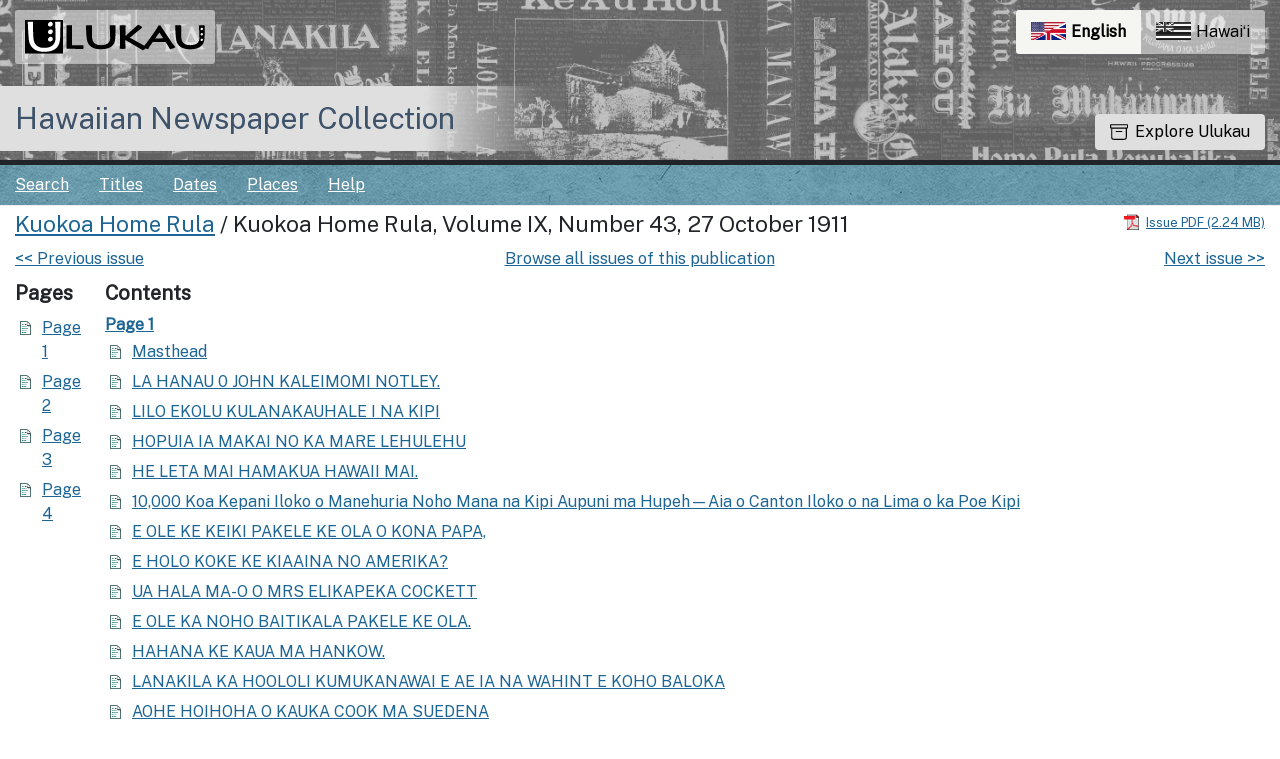

--- FILE ---
content_type: text/html; charset=utf-8
request_url: https://nupepa.org/?a=d&d=KHR19111027-01&e=-------en-20--1--txt-txIN%7CtxNU%7CtxTR%7CtxTI--------
body_size: 7741
content:


<!DOCTYPE html>
<html dir="ltr" lang="en">
  <head>
    <title>Kuokoa Home Rula 27 October 1911 &mdash; Hawaiian Newspaper Collection</title>

    <meta charset="UTF-8" />
    <meta name="veridian-license" content="XXXXX-XXXXX-884UZ-SL72M" />
    <meta name="veridian-version" content="CVS-D2024.05.10.06.00.00" />
    <meta name="csrf-token" content="" />
    <meta name="viewport" content="width=device-width, initial-scale=1, shrink-to-fit=no" />
    <meta name="description" content="Hawaiian Newspaper Collection" />

    <!-- Canonical URL -->
    <link href="https://nupepa.org/?a=d&amp;d=KHR19111027-01" rel="canonical" />

    

    
<link rel="apple-touch-icon" sizes="180x180" href="/custom/unupepa/web/apple-touch-icon.png" />
<link rel="icon" type="image/png" sizes="32x32" href="/custom/unupepa/web/favicon-32x32.png" />
<link rel="icon" type="image/png" sizes="16x16" href="/custom/unupepa/web/favicon-16x16.png" />

<link href="/custom/unupepa/web/favicon.ico?lmd=1710284216" rel="icon" />
<link href="/custom/unupepa/web/favicon.ico?lmd=1710284216" rel="shortcut icon" />


    
    <!-- Bootstrap CSS -->
    <link href="/custom/unupepa/web/style/bootstrap.min.css?lmd=1723701295" rel="stylesheet" type="text/css" />

    <!-- Core Veridian CSS -->
    <link href="/web/style/veridian.css?lmd=1723692036" rel="stylesheet" type="text/css" />
    

    
      <!-- jsSocials CSS files -->
      <link href="/web/style/font-awesome.min.css?lmd=1532571603" rel="stylesheet" type="text/css" />
      <link href="/web/style/jssocials.min.css?lmd=1723692036" rel="stylesheet" type="text/css" />
      <link href="/web/style/jssocials-theme-flat.min.css?lmd=1536104872" rel="stylesheet" type="text/css" />

    



    
    <!-- JQuery -->
    <script src="/web/script/jquery/jquery-3.5.1.min.js"></script>

    <!-- Bootstrap -->
    <script src="/web/script/bootstrap/bootstrap.bundle.min.js?lmd=1723692036"></script>

    <!-- Miscellaneous helper scripts -->
    <script src="/web/script/cooquery.js?lmd=1723692036"></script>

    <!-- Lazy loading -->
    <script src="/web/script/lozad/lozad-1.9.0.min.js"></script>

    <!-- Core Veridian Javascript -->
    <script src="/custom/unupepa/web/script/veridian-core.js?lmd=1746486949" id="veridiancorejs" data-core-data-json='
{
  "cgiArgD": "KHR19111027-01",
  "cgiArgSrpos": "",

  "cookiePath": "/",

  "debug": false,

  "httpDomain": "nupepa.org",
  "httpVeridian": "/",
  "state": "",

  "loadingIndicatorHTML": "&lt;span role=\"log\"&gt;Loading...&lt;/span&gt;",
  "saveString": "Save",
  "savedString": "Saved",
  "savingString": "Saving...",
  "systemErrorString": "A system error has occurred; please contact the site maintainer.",
  "unsavedChangesString": "There are unsaved changes that will be lost if you continue."
}
'></script>

    <!-- Editable functionality; includes metadata editing which can be done anonymously if access rules are configured appropriately -->
    <script src="/custom/unupepa/web/script/veridian-editable.js?lmd=1723701295" id="veridianeditablejs" data-edit-value-unsaved-changes-string="Are you sure you want to navigate away from this form?

There are unsaved changes that will be lost if you continue.

Press OK to continue, or Cancel to stay on the current form.
"></script>

    <!-- Veridian user contribution/account Javascript, if any of the user-specific features are enabled -->
    

    

    
  
  <link rel="stylesheet" href="/custom/unupepa/web/style/pdnupepa.css?lmd=1769113662" type="text/css"/>
  <script id="pdnupepajs" src="/custom/unupepa/web/script/pdnupepa.min.js?lmd=1769113662" data-pdnupepa-data-json='
{
  "cgiArgAdv": "",
  "dataImages": "/custom/unupepa/web/images/pd-hero-images/",
  "pageDisabledMessage": "Please ensure the current page is at the center",
  "reportDocumentTitle": "Report issue problem",
  "reportArticleTitle": "Report article problem",
  "reportPageTitle": "Report page problem",
  "reportTranslationTitle": "Request translation",
  "reportTextcorrectionTitle": "Report an inaccurate correction",
  "reportArticletextcorrectionTitle": "Report an inaccurate correction",
  "reportDocumentDescription": "Report a problem with this newspaper issue to administrators.",
  "reportArticleDescription": "Report a problem with this article to administrators.",
  "reportPageDescription": "Report a problem with this page to administrators.",
  "reportTranslationDescription": "Send a request for this article to be translated to administrators.",
  "reportTextcorrectionDescription": "Report incorrect text correction to administrators.",
  "reportArticletextcorrectionDescription": "Report incorrect text correction to administrators.",
  "reportDocumentMessage": "Please describe the problem with this newspaper issue. e.g. excessive missing text block zoning / pages out of order / search term highlighting doesn&apos;t work / etc",
  "reportArticleMessage": "Please describe the problem with this article. e.g. Article is not correctly identified in its entirety (i.e. one article is incorrectly represented as two separate articles in this newspaper issue).",
  "reportPageMessage": "Please describe the problem with this page. e.g. Some text blocks were not identified on this page.",
  "reportTranslationMessage": "I am interested in a translation for this article.",
  "reportTextcorrectionMessage": "The corrected text doesn&apos;t seem to reflect the actual page content. Please investigate.",
  "reportArticletextcorrectionMessage": "The corrected text doesn&apos;t seem to reflect the actual page content. Please investigate."
}
'></script>

  <!-- PD CUSTOMISATION: If this is not the document display page or the text correction page, the 'Translate' display box expands down (as opposed to expanding up). The get-word-definition-from-wehewehe script needs to be defined after these variables are set -->
  
    <script src="/custom/unupepa/web/script/get-word-definition-from-wehewehe.min.js?lmd=1769113662" id="getworddefinitionfromwehewehejs" data-dictionary-data-json='
{
  "staticButtonId": "#toolbartranslatebutton",
  "fixedButtonId": "",
  "popupGoesUp": 0,
  "maxHeight": 300,
  "weheweheGoogleAnalytics4id": "G-CFNP8H5VKB"
}
'></script>


  <!-- UNUPEPA CUSTOMISATION: Add custom CSS file and Google fonts-->
  <link rel="stylesheet" href="/custom/unupepa/web/style/unupepa.css?lmd=1723701295" type="text/css"/>
  <link href="https://fonts.googleapis.com/css2?family=Public+Sans&amp;display=swap" rel="stylesheet">

  <script src="/custom/unupepa/web/script/get-word-definition-from-wehewehe-single-word.min.js?lmd=1746486949" id="getworddefinitionfromwehewehejs" data-dictionary-data-json='
{
  "weheweheGoogleAnalytics4id": "G-CFNP8H5VKB"
}
'></script>

  <script id="unupepajs" src="/custom/unupepa/web/script/unupepa.js?lmd=1723701295" data-unupepa-data-json='
{
  "cgiArgL": "en",
  "cgiArgTxq": "",
  "turnOnHightlightString": "Turn on highlighting",
  "turnOffHightlightString": "Turn off highlighting"
}
'></script>

    

    
<!-- Global Site Tag (gtag.js) - Google Analytics -->
<script async src="https://www.googletagmanager.com/gtag/js?id=G-JFVHWLHYSD"></script>
<script src="/web/script/veridian-gtag.js?lmd=1684717493" id="veridiangtagjs" data-primary-GA-ID="G-JFVHWLHYSD" data-additional-GA-ID="G-V4X12Z3DXP" data-GA4-content-grouping-string="Kuokoa Home Rula"></script>

  </head>

  <body>
    <div class="skiplink"><a class="visually-hidden-focusable" href="#content">Skip to main content</a></div>


  
  <header id="header" class=" content-page-banner">
    <div id="banner-image-section">
      
<div id="hero-top-banner">
  <div class="texture-banner">
    <a id="logo-section" href="https://ulukau.org/?l=en" target="_blank" >
      <img src="/custom/unupepa/web/images/ulukau-vector-logo-v1.svg" alt="Ulukau">
    </a>
    <div id="ulukauheaderlinks">
      <div id="ulukau-language-links">
        
<nav aria-label="Language switcher" id="language-selection-links">
  <a class="active-language" style="border-top-left-radius: 3px; border-bottom-left-radius: 3px;" href="/?a=d&amp;d=KHR19111027-01&amp;l=en&amp;e=-------en-20--1--txt-txIN%7CtxNU%7CtxTR%7CtxTI--------"><img width="40" alt="" aria-hidden="true" src="/custom/unupepa/web/images/64px-English_language.svg.png">English <span class="sr-only">currently selected</span></a>
  <a  style="border-top-right-radius: 3px; border-bottom-right-radius: 3px;" href="/?a=d&amp;d=KHR19111027-01&amp;l=haw&amp;e=-------en-20--1--txt-txIN%7CtxNU%7CtxTR%7CtxTI--------"><img width="40" alt="" aria-hidden="true" src="/custom/unupepa/web/images/64px-Flag_of_Hawaii.svg.png">Hawaiʻi </a>
</nav>

      </div>
    </div>
  </div>
</div>

      <div id="umbrella-logo-section">
        <div id="umbrella-logo-container">
          <a href="/?a=p&amp;p=home&amp;">Hawaiian Newspaper Collection</a>
        </div>
      </div>
    </div>
    <button id="exploreulukau" data-bs-toggle="modal" data-bs-target="#ulukau-collection-modal" type="button" class="btn btn-primary unupepaexplorebutton "><svg class="bi bi-archive" fill="currentColor" xmlns="http://www.w3.org/2000/svg" width="18" height="18" viewBox="0 0 16 16" role="img"><title id="mi-explore">Explore Ulukau</title><path d="M0 2a1 1 0 0 1 1-1h14a1 1 0 0 1 1 1v2a1 1 0 0 1-1 1v7.5a2.5 2.5 0 0 1-2.5 2.5h-9A2.5 2.5 0 0 1 1 12.5V5a1 1 0 0 1-1-1V2zm2 3v7.5A1.5 1.5 0 0 0 3.5 14h9a1.5 1.5 0 0 0 1.5-1.5V5H2zm13-3H1v2h14V2zM5 7.5a.5.5 0 0 1 .5-.5h5a.5.5 0 0 1 0 1h-5a.5.5 0 0 1-.5-.5z"></path></svg> Explore Ulukau</button>
  </header>
  <div id="content">
    
<div id="hero-bottom-banner">
  <div class="texture-banner">
    
<div id="navbarcollapsed" class="dropdown d-print-none hiddenwhennotsmall">
  <a class="dropdown-toggle" data-bs-toggle="dropdown" href="#dd" role="button" aria-haspopup="true" aria-expanded="false" title="Menu" aria-label="Menu"><svg class="svgicon touchclickable" height="24" viewBox="0 0 24 24" width="24" aria-label="Menu" role="img"><title>Menu</title><path d="M0 0h24v24H0z" fill="none"/><path d="M3 18h18v-2H3v2zm0-5h18v-2H3v2zm0-7v2h18V6H3z"/></svg></a>
  <nav class="dropdown-menu">
    
  <!-- UNUPEPA CUSTOMISATION: Remove home link -->
  <!-- PD CUSTOMISATION: Not active when advanced search clicked -->
  <a class="dropdown-item " href="/?a=q&amp;adv=0&amp;">Search</a>
  <a class="dropdown-item " href="/?a=cl&amp;cl=CL1&amp;">Titles</a>
  <a class="dropdown-item " href="/?a=cl&amp;cl=CL2&amp;">Dates</a>
<a class="dropdown-item " href="/?a=pcl&amp;pcl=PCL1&amp;">Places</a>
  <!-- PD CUSTOMISATION: Moving the user links down to the navbar -->
  <div class="dropdown-divider"></div>
  
  <a class="helplink dropdown-item " data-help-section="all" href="/?a=p&amp;p=help&amp;#all">Help</a>

  </nav>
</div>

    
<div id="navbar" class="d-print-none hiddenwhensmall">
  <nav class="navbar navbar-default">
    
<ul id="navbarentries" class="nav navbar-light">
  <!-- PD CUSTOMISATION: Not active when advanced search clicked -->
  <li class="nav-item"><a class="nav-link " href="/?a=q&amp;adv=0&amp;">Search</a></li>
  <li class="nav-item"><a class="nav-link " href="/?a=cl&amp;cl=CL1&amp;">Titles</a></li>
  <li class="nav-item"><a class="nav-link " href="/?a=cl&amp;cl=CL2&amp;">Dates</a></li>
  <li class="nav-item"><a class="nav-link " href="/?a=pcl&amp;pcl=PCL1&amp;">Places</a></li>
  <li class="nav-item"><a class="helplink nav-link " data-help-section="all" href="/?a=p&amp;p=help&amp;#all">Help</a></li>
</ul>

<!-- PD CUSTOMISATION: Moving the user links down to the navbar -->
<ul id="navbarentriesextra" class="nav">
  
</ul>

  </nav>
</div>

    <button id="exploreulukau-mobile" data-bs-toggle="modal" data-bs-target="#ulukau-collection-modal" type="button" class="btn btn-primary unupepaexplorebutton mobile-explore-button"><svg class="bi bi-archive" fill="currentColor" xmlns="http://www.w3.org/2000/svg" width="18" height="18" viewBox="0 0 16 16" role="img"><title id="mi-explore">Explore Ulukau</title><path d="M0 2a1 1 0 0 1 1-1h14a1 1 0 0 1 1 1v2a1 1 0 0 1-1 1v7.5a2.5 2.5 0 0 1-2.5 2.5h-9A2.5 2.5 0 0 1 1 12.5V5a1 1 0 0 1-1-1V2zm2 3v7.5A1.5 1.5 0 0 0 3.5 14h9a1.5 1.5 0 0 0 1.5-1.5V5H2zm13-3H1v2h14V2zM5 7.5a.5.5 0 0 1 .5-.5h5a.5.5 0 0 1 0 1h-5a.5.5 0 0 1-.5-.5z"></path></svg> Explore Ulukau</button>
  </div>                
</div>

    <nav id="breadcrumbscell" class="d-print-none"></nav>



<div class="widthrestrictionnone">

<div id="pagecontent">
  <div id="documentdisplayheader" class="commonedging"><h1>
<a  href="/?a=cl&amp;cl=CL1&amp;sp=KHR&amp;">Kuokoa Home Rula</a> /  Kuokoa Home Rula, Volume IX, Number 43, 27 October 1911</h1> <div><div class="documentstaticpdflinkcontainer"><a class="pdflink" href="/?a=is&amp;oid=KHR19111027-01&amp;type=staticpdf&amp;" rel="noopener" target="_blank" aria-label="Download PDF" title="Download PDF"><span class="hiddenwhensmall">Issue PDF (2.24 MB)</span></a></div></div></div>
  

<!-- Import file path: import/batch_4_August_Hawaiian_Output/KHR/1911/10/27_01/khr_19111027_mets.xml (imported 2024-08-13) -->


  
    

  <div id="documentdisplaybasic" class="commonedging">
    
      <div class="documentdisplaynextprevlinkscontainer d-print-none">
        

  <div id="nextprevdocumentlinks" class="divtable">
    <div>
      <div class="prevdocumentlinkcell"><a  href="/?a=d&amp;d=KHR19111020-01&amp;">&lt;&lt; Previous issue</a></div>
      <div class="publicationlinkcell"><a  href="/?a=cl&amp;cl=CL1&amp;sp=KHR&amp;">Browse all issues of this publication</a></div>
      <div class="nextdocumentlinkcell"><a  href="/?a=d&amp;d=KHR19111103-01&amp;">Next issue &gt;&gt;</a></div>
    </div>
  </div>

      </div>

    

    <!-- Table of contents display -->
    <div id="documentstructuredisplay" class="divtable">
      <div>
        
          <div>
            <h2>Pages</h2>
            
<div id="toc-KHR19111027-01.1.1" class="pagetocnodecontainer">
  <a class="pagetocnodelink" href="/?a=d&amp;d=KHR19111027-01.1.1&amp;">Page 1</a> 
  
</div>

<div id="toc-KHR19111027-01.1.2" class="pagetocnodecontainer">
  <a class="pagetocnodelink" href="/?a=d&amp;d=KHR19111027-01.1.2&amp;">Page 2</a> 
  
</div>

<div id="toc-KHR19111027-01.1.3" class="pagetocnodecontainer">
  <a class="pagetocnodelink" href="/?a=d&amp;d=KHR19111027-01.1.3&amp;">Page 3</a> 
  
</div>

<div id="toc-KHR19111027-01.1.4" class="pagetocnodecontainer">
  <a class="pagetocnodelink" href="/?a=d&amp;d=KHR19111027-01.1.4&amp;">Page 4</a> 
  
</div>

          </div>
        
          <div>
            <h2>Contents</h2>
            <a class="sectionlinkwithinviewer" data-section-oid="KHR19111027-01.1.1" data-page-oid="KHR19111027-01.1.1" href="/?a=d&amp;d=KHR19111027-01.1.1&amp;"><b><u>Page 1</u></b></a> 
<div id="toc-KHR19111027-01.2.1" class="logicalsectiontocnodecontainer" >
  
    
      <a class="logicalsectiontocnodelink" href="/?a=d&amp;d=KHR19111027-01.2.1&amp;"><span class="KHR19111027-01.2.1-Title-0">Masthead</span></a>
    
</div>

<div id="toc-KHR19111027-01.2.2" class="logicalsectiontocnodecontainer" >
  
    
      <a class="logicalsectiontocnodelink" href="/?a=d&amp;d=KHR19111027-01.2.2&amp;"><span class="KHR19111027-01.2.2-Title-0">LA HANAU 0 JOHN KALEIMOMI NOTLEY.</span></a>
    
</div>

<div id="toc-KHR19111027-01.2.3" class="logicalsectiontocnodecontainer" >
  
    
      <a class="logicalsectiontocnodelink" href="/?a=d&amp;d=KHR19111027-01.2.3&amp;"><span class="KHR19111027-01.2.3-Title-0">LILO EKOLU KULANAKAUHALE I NA KIPI</span></a>
    
</div>

<div id="toc-KHR19111027-01.2.4" class="logicalsectiontocnodecontainer" >
  
    
      <a class="logicalsectiontocnodelink" href="/?a=d&amp;d=KHR19111027-01.2.4&amp;"><span class="KHR19111027-01.2.4-Title-0">HOPUIA IA MAKAI NO KA MARE LEHULEHU</span></a>
    
</div>

<div id="toc-KHR19111027-01.2.5" class="logicalsectiontocnodecontainer" >
  
    
      <a class="logicalsectiontocnodelink" href="/?a=d&amp;d=KHR19111027-01.2.5&amp;"><span class="KHR19111027-01.2.5-Title-0">HE LETA MAI HAMAKUA HAWAII MAI.</span></a>
    
</div>

<div id="toc-KHR19111027-01.2.6" class="logicalsectiontocnodecontainer" >
  
    
      <a class="logicalsectiontocnodelink" href="/?a=d&amp;d=KHR19111027-01.2.6&amp;"><span class="KHR19111027-01.2.6-Title-0">10,000 Koa Kepani Iloko o Manehuria Noho Mana na Kipi Aupuni ma Hupeh—Aia o Canton Iloko o na Lima o ka Poe Kipi</span></a>
    
</div>

<div id="toc-KHR19111027-01.2.7" class="logicalsectiontocnodecontainer" >
  
    
      <a class="logicalsectiontocnodelink" href="/?a=d&amp;d=KHR19111027-01.2.7&amp;"><span class="KHR19111027-01.2.7-Title-0">E OLE KE KEIKI PAKELE KE OLA O KONA PAPA,</span></a>
    
</div>

<div id="toc-KHR19111027-01.2.8" class="logicalsectiontocnodecontainer" >
  
    
      <a class="logicalsectiontocnodelink" href="/?a=d&amp;d=KHR19111027-01.2.8&amp;"><span class="KHR19111027-01.2.8-Title-0">E HOLO KOKE KE KIAAINA NO AMERIKA?</span></a>
    
</div>

<div id="toc-KHR19111027-01.2.9" class="logicalsectiontocnodecontainer" >
  
    
      <a class="logicalsectiontocnodelink" href="/?a=d&amp;d=KHR19111027-01.2.9&amp;"><span class="KHR19111027-01.2.9-Title-0">UA HALA MA-O O MRS ELIKAPEKA COCKETT</span></a>
    
</div>

<div id="toc-KHR19111027-01.2.10" class="logicalsectiontocnodecontainer" >
  
    
      <a class="logicalsectiontocnodelink" href="/?a=d&amp;d=KHR19111027-01.2.10&amp;"><span class="KHR19111027-01.2.10-Title-0">E OLE KA NOHO BAITIKALA PAKELE KE OLA.</span></a>
    
</div>

<div id="toc-KHR19111027-01.2.11" class="logicalsectiontocnodecontainer" >
  
    
      <a class="logicalsectiontocnodelink" href="/?a=d&amp;d=KHR19111027-01.2.11&amp;"><span class="KHR19111027-01.2.11-Title-0">HAHANA KE KAUA MA HANKOW.</span></a>
    
</div>

<div id="toc-KHR19111027-01.2.12" class="logicalsectiontocnodecontainer" >
  
    
      <a class="logicalsectiontocnodelink" href="/?a=d&amp;d=KHR19111027-01.2.12&amp;"><span class="KHR19111027-01.2.12-Title-0">LANAKILA KA HOOLOLI KUMUKANAWAI E AE IA NA WAHINT E KOHO BALOKA</span></a>
    
</div>

<div id="toc-KHR19111027-01.2.13" class="logicalsectiontocnodecontainer" >
  
    
      <a class="logicalsectiontocnodelink" href="/?a=d&amp;d=KHR19111027-01.2.13&amp;"><span class="KHR19111027-01.2.13-Title-0">AOHE HOIHOHA O KAUKA COOK MA SUEDENA</span></a>
    
</div>

<div id="toc-KHR19111027-01.2.14" class="logicalsectiontocnodecontainer" >
  
    
      <a class="logicalsectiontocnodelink" href="/?a=d&amp;d=KHR19111027-01.2.14&amp;"><span class="KHR19111027-01.2.14-Title-0">HE 25 KENETA WALE NO</span></a>
    
</div>

<div id="toc-KHR19111027-01.2.15" class="logicalsectiontocnodecontainer" >
  
    
      <a class="logicalsectiontocnodelink" href="/?a=d&amp;d=KHR19111027-01.2.15&amp;"><span class="KHR19111027-01.2.15-Title-0">KUAMUAMU I KA WAHINE HOU I KE KANE I KA PAHI.</span></a>
    
</div>

<div id="toc-KHR19111027-01.2.16" class="logicalsectiontocnodecontainer" >
  
    
      <a class="logicalsectiontocnodelink" href="/?a=d&amp;d=KHR19111027-01.2.16&amp;"><span class="KHR19111027-01.2.16-Title-0">E HOOPAU I KE KIPI ANA A E NOHO MALUHIA</span></a>
    
</div>

<div id="toc-KHR19111027-01.2.17" class="logicalsectiontocnodecontainer" >
  
    
      <a class="logicalsectiontocnodelink" href="/?a=d&amp;d=KHR19111027-01.2.17&amp;"><span class="KHR19111027-01.2.17-Title-0">HUKI NA MOKUKAUA I NA HAE O KA POE KIPI</span></a>
    
</div>

<div id="toc-KHR19111027-01.2.18" class="logicalsectiontocnodecontainer" >
  
    
      <a class="logicalsectiontocnodelink" href="/?a=d&amp;d=KHR19111027-01.2.18&amp;"><span class="KHR19111027-01.2.18-Title-0">HE MAU LA WALE NO KOE IKE NA MANA NUI O KE AO NEI IA KINA.</span></a>
    
</div>
<a class="sectionlinkwithinviewer" data-section-oid="KHR19111027-01.1.2" data-page-oid="KHR19111027-01.1.2" href="/?a=d&amp;d=KHR19111027-01.1.2&amp;"><b><u>Page 2</u></b></a> 
<div id="toc-KHR19111027-01.2.19" class="logicalsectiontocnodecontainer" >
  
    
      <a class="logicalsectiontocnodelink" href="/?a=d&amp;d=KHR19111027-01.2.19&amp;"><span class="KHR19111027-01.2.19-Title-0">KA NUPEPA Kuokoa Home Rula</span></a>
    
</div>

<div id="toc-KHR19111027-01.2.20" class="logicalsectiontocnodecontainer" >
  
    
      <a class="logicalsectiontocnodelink" href="/?a=d&amp;d=KHR19111027-01.2.20&amp;"><span class="KHR19111027-01.2.20-Title-0">KA HOINO IA ANA OU E KA LAHUI HAWAII.</span></a>
    
</div>

<div id="toc-KHR19111027-01.2.21" class="logicalsectiontocnodecontainer" >
  
    
      <a class="logicalsectiontocnodelink" href="/?a=d&amp;d=KHR19111027-01.2.21&amp;"><span class="KHR19111027-01.2.21-Title-0">E HOOLOHE MAI I KEIA.</span></a>
    
</div>

<div id="toc-KHR19111027-01.2.22" class="logicalsectiontocnodecontainer" >
  
    
      <a class="logicalsectiontocnodelink" href="/?a=d&amp;d=KHR19111027-01.2.22&amp;"><span class="KHR19111027-01.2.22-Title-0">NOI O KINA E KOKUA AKU O IAPANA</span></a>
    
</div>

<div id="toc-KHR19111027-01.2.23" class="logicalsectiontocnodecontainer" >
  
    
      <a class="logicalsectiontocnodelink" href="/?a=d&amp;d=KHR19111027-01.2.23&amp;"><span class="KHR19111027-01.2.23-Title-0">HE HAPA O KE TAONA O BENGHAZI KA I LILO I NA ITALIA.</span></a>
    
</div>

<div id="toc-KHR19111027-01.2.24" class="logicalsectiontocnodecontainer" >
  
    
      <a class="logicalsectiontocnodelink" href="/?a=d&amp;d=KHR19111027-01.2.24&amp;"><span class="KHR19111027-01.2.24-Title-0">E PUKA MAILOKO AKU O SOOOMA ME GOMORA E OLA OE AME KAU MAU PUA HE LEO IA OE HAWAII LAHUI.</span></a>
    
</div>

<div id="toc-KHR19111027-01.2.25" class="logicalsectiontocnodecontainer" >
  
    
      <a class="logicalsectiontocnodelink" href="/?a=d&amp;d=KHR19111027-01.2.25&amp;"><span class="KHR19111027-01.2.25-Title-0">KA PAPA ALAKAI NO KA WEHEWEHE HALA LOAA KA POMAIKAI MA KOU MALAMA ANA, ILOKO O KE AHEA HE MALIE AOLE ME KA [Illegible]</span></a>
    
</div>

<div id="toc-KHR19111027-01.2.26" class="logicalsectiontocnodecontainer" >
  
    
      <a class="logicalsectiontocnodelink" href="/?a=d&amp;d=KHR19111027-01.2.26&amp;"><span class="KHR19111027-01.2.26-Title-0">KE ULU NEI HE HAUNAELE NUI MAWAENA O NA ILI KEOKEO AME KA ELEELE.</span></a>
    
</div>

<div id="toc-KHR19111027-01.2.27" class="logicalsectiontocnodecontainer" >
  
    
      <a class="logicalsectiontocnodelink" href="/?a=d&amp;d=KHR19111027-01.2.27&amp;"><span class="KHR19111027-01.2.27-Title-0">HAKAKA-LUA IA MAU HOAHANAU.</span></a>
    
</div>

<div id="toc-KHR19111027-01.2.28" class="logicalsectiontocnodecontainer" >
  
    
      <a class="logicalsectiontocnodelink" href="/?a=d&amp;d=KHR19111027-01.2.28&amp;"><span class="KHR19111027-01.2.28-Title-0">Poe Hookaa Mai</span></a>
    
</div>

<div id="toc-KHR19111027-01.2.29" class="logicalsectiontocnodecontainer" >
  
    
      <a class="logicalsectiontocnodelink" href="/?a=d&amp;d=KHR19111027-01.2.29&amp;"><span class="KHR19111027-01.2.29-Title-0">Heaha Mai la Kahi Mea Hou?</span></a>
    
</div>

<div id="toc-KHR19111027-01.2.30" class="logicalsectiontocnodecontainer" >
  
    
      <a class="logicalsectiontocnodelink" href="/?a=d&amp;d=KHR19111027-01.2.30&amp;"><span class="KHR19111027-01.2.30-Title-0">HE HOOMAIKAI I KE KAHU KULA SABATI O KALIHI ME MOANALUA</span></a>
    
</div>
<a class="sectionlinkwithinviewer" data-section-oid="KHR19111027-01.1.3" data-page-oid="KHR19111027-01.1.3" href="/?a=d&amp;d=KHR19111027-01.1.3&amp;"><b><u>Page 3</u></b></a> 
<div id="toc-KHR19111027-01.2.31" class="logicalsectiontocnodecontainer" >
  
    
      <a class="logicalsectiontocnodelink" href="/?a=d&amp;d=KHR19111027-01.2.31&amp;"><span class="KHR19111027-01.2.31-Title-0">MOOLELO HOONAUE PUUWAI NO Kuaialii Ka lua ole o kanaka Ui o ka Papa Lohi o Apua i Puna Paia-ala i ka Hala me ka Lehua</span></a>
    
</div>

<div id="toc-KHR19111027-01.2.32" class="logicalsectiontocnodecontainer" >
  
    
      <a class="logicalsectiontocnodelink" href="/?a=d&amp;d=KHR19111027-01.2.32&amp;"><span class="KHR19111027-01.2.32-Title-0">O HUA KE ALII O MAUI O LUAHOOMOE KE KAHUNA O KAAKAKAI AME KAANAHUA NA KEIKI.</span></a>
    
</div>

<div id="toc-KHR19111027-01.2.33" class="logicalsectiontocnodecontainer" >
  
    
      <a class="logicalsectiontocnodelink" href="/?a=d&amp;d=KHR19111027-01.2.33&amp;"><span class="KHR19111027-01.2.33-Title-0">No na Ahahui UA MAKEMAKEIA</span></a>
    
</div>

<div id="toc-KHR19111027-01.2.34" class="logicalsectiontocnodecontainer" >
  
    
      <a class="logicalsectiontocnodelink" href="/?a=d&amp;d=KHR19111027-01.2.34&amp;"><span class="KHR19111027-01.2.34-Title-0">E IKe ia oe HoaKanaKa.</span></a>
    
</div>

<div id="toc-KHR19111027-01.2.35" class="logicalsectiontocnodecontainer" >
  
    
      <a class="logicalsectiontocnodelink" href="/?a=d&amp;d=KHR19111027-01.2.35&amp;"><span class="KHR19111027-01.2.35-Title-0">LOIO! LOIO!! EUGENE K. AIU.</span></a>
    
</div>

<div id="toc-KHR19111027-01.2.36" class="logicalsectiontocnodecontainer" >
  
    
      <a class="logicalsectiontocnodelink" href="/?a=d&amp;d=KHR19111027-01.2.36&amp;"><span class="KHR19111027-01.2.36-Title-0">W. C. Achi. LOIO A KAKAOLELO MA KE KANAWAI IMUA O NA AHA APAU O KEIA TERITORE.</span></a>
    
</div>

<div id="toc-KHR19111027-01.2.37" class="logicalsectiontocnodecontainer" >
  <span class="logicalsectiongroupingnode">Page 3 Advertisements</span>
</div>

<div id="toc-KHR19111027-01.2.37.1" class="logicalsectiontocnodecontainer" style="margin-left: 1em">
  
    
      <a class="logicalsectiontocnodelink" href="/?a=d&amp;d=KHR19111027-01.2.37.1&amp;"><span class="KHR19111027-01.2.37.1-Title-0">Page 3 Advertisements Column 1</span></a>
    
</div>
<a class="sectionlinkwithinviewer" data-section-oid="KHR19111027-01.1.4" data-page-oid="KHR19111027-01.1.4" href="/?a=d&amp;d=KHR19111027-01.1.4&amp;"><b><u>Page 4</u></b></a> 
<div id="toc-KHR19111027-01.2.38" class="logicalsectiontocnodecontainer" >
  
    
      <a class="logicalsectiontocnodelink" href="/?a=d&amp;d=KHR19111027-01.2.38&amp;"><span class="KHR19111027-01.2.38-Title-0">KA MOOLELO O KA KAMEHAMEHAI. Ka Na'i Aupuni o Hawaii nei KA LIONA O KA MOANA PAKIPIKA a o Ka Hi'apaiole ma na Kahua Kaua o Hawaii</span></a>
    
</div>

<div id="toc-KHR19111027-01.2.39" class="logicalsectiontocnodecontainer" >
  
    
      <a class="logicalsectiontocnodelink" href="/?a=d&amp;d=KHR19111027-01.2.39&amp;"><span class="KHR19111027-01.2.39-Title-0">HE MOOLELO HOONI PUUWAI No ka eueu KAPUNOHUULA Ka hele ana o Kauluhinalo ma ke A-na-Ka Hoao ana me Kaeweulaokalani ma Keawaula, Ma kua, Waianae</span></a>
    
</div>

<div id="toc-KHR19111027-01.2.40" class="logicalsectiontocnodecontainer" >
  
    
      <a class="logicalsectiontocnodelink" href="/?a=d&amp;d=KHR19111027-01.2.40&amp;"><span class="KHR19111027-01.2.40-Title-0">OLELO HOOLAHA</span></a>
    
</div>

<div id="toc-KHR19111027-01.2.41" class="logicalsectiontocnodecontainer" >
  
    
      <a class="logicalsectiontocnodelink" href="/?a=d&amp;d=KHR19111027-01.2.41&amp;"><span class="KHR19111027-01.2.41-Title-0">Hoolohe i keia</span></a>
    
</div>

<div id="toc-KHR19111027-01.2.42" class="logicalsectiontocnodecontainer" >
  
    
      <a class="logicalsectiontocnodelink" href="/?a=d&amp;d=KHR19111027-01.2.42&amp;"><span class="KHR19111027-01.2.42-Title-0">Hoolaha Halawai Uniona</span></a>
    
</div>

          </div>
      </div>
    </div>
  </div>







  </div>

</div>



  </div>
  <footer id="footer" class="commonedging d-print-none hiddenwhensmall">
    <div id="footertip" class="hidden">Look up any word by double-clicking on it.</div>
    <div id="hdictpagefooterlinks">
      <a id="about-ulukau-link" href="https://ulukau.org/php-include/disclaimer.php?subpage=about&amp;l=en&amp;subpage_heading=About%20Us" title="About Us">About Us </a>
      <a id="our-partners-link" href="https://ulukau.org/php-include/disclaimer.php?subpage=supporters&amp;l=en&amp;subpage_heading=Our%20Partners" title="Our Partners">Our Partners</a>
      <a id="terms-of-use-link" href="https://ulukau.org/php-include/disclaimer.php?subpage=copyright&amp;l=en&amp;subpage_heading=Terms%20of%20use" title="Terms of Use"> Terms of Use </a>
      <a id="privacy-link" href="https://ulukau.org/php-include/disclaimer.php?subpage=privacy&amp;l=en&amp;subpage_heading=Privacy" title="Privacy">Privacy</a>
      <a id="contact-us-link" href="https://ulukau.org/php-include/disclaimer.php?subpage=contacts&amp;l=en&amp;subpage_heading=Contact%20Us" title="Contact Us">Contact Us</a>
    </div>
  </footer>


    
<div id="alertpopup" class="modal" tabindex="-1" role="alert" aria-atomic="true" aria-labelledby="alertpopuplabel" aria-hidden="true">
  <div class="modal-dialog modal-lg" role="document">
    <div class="modal-content">
      <div class="modal-header">
        <h2 id="alertpopuplabel" class="modal-title">Alert</h2>
        <button type="button" class="btn-close" data-bs-dismiss="modal" aria-label="Close"></button>
      </div>
      <div class="popupcontent modal-body">
        <p id="alertpopupmessage"><!-- Filled by openAlertPopup() when the popup is opened --></p><div id="alertpopupbuttoncontainer"><input class="btn btn-primary button250" data-bs-dismiss="modal" type="button" value="OK" /></div>
      </div>
    </div>
  </div>
</div>

    
<div id="editvaluepopup" class="modal" tabindex="-1" role="dialog" aria-labelledby="editvaluepopuplabel" aria-hidden="true">
  <div class="modal-dialog modal-lg" role="document">
    <div class="modal-content">
      <div class="modal-header">
        <h2 id="editvaluepopuplabel" class="modal-title">Edit</h2>
        <button type="button" class="btn-close" data-bs-dismiss="modal" aria-label="Close"></button>
      </div>
      <div class="popupcontent modal-body">
        <!-- Filled by AJAX when the popup is opened -->
      </div>
    </div>
  </div>
</div>

    
<div id="helppopup" class="modal" tabindex="-1" role="dialog" aria-labelledby="helppopuplabel" aria-hidden="true">
  <div class="modal-dialog modal-lg" role="document">
    <div class="modal-content">
      <div class="modal-header">
        <h2 id="helppopuplabel" class="modal-title">Help</h2>
        <button type="button" class="btn-close" data-bs-dismiss="modal" aria-label="Close"></button>
      </div>
      <div class="popupcontent modal-body">
        <!-- Filled by openHelpPopup() -->
      </div>
    </div>
  </div>
</div>

    
<div id="privacypopup" class="modal" tabindex="-1" role="dialog" aria-labelledby="privacypopuplabel" aria-hidden="true">
  <div class="modal-dialog modal-lg" role="document">
    <div class="modal-content">
      <div class="modal-header">
        <h2 id="privacypopuplabel" class="modal-title">Privacy policy</h2>
        <button type="button" class="btn-close" data-bs-dismiss="modal" aria-label="Close"></button>
      </div>
      <div class="popupcontent modal-body">
        <!-- Filled by openPrivacyPopup() -->
      </div>
    </div>
  </div>
</div>

    
<div id="termspopup" class="modal" tabindex="-1" role="dialog" aria-labelledby="termspopuplabel" aria-hidden="true">
  <div class="modal-dialog modal-lg" role="document">
    <div class="modal-content">
      <div class="modal-header">
        <h2 id="termspopuplabel" class="modal-title">Terms of use</h2>
        <button type="button" class="btn-close" data-bs-dismiss="modal" aria-label="Close"></button>
      </div>
      <div class="popupcontent modal-body">
        <!-- Filled by openTermsPopup() -->
      </div>
    </div>
  </div>
</div>


    

    
<div id="ulukau-collection-modal" class="modal" tabindex="-1" role="dialog" aria-labelledby="ulukau-collection-modallabel" aria-hidden="true">
  <div class="modal-dialog modal-lg" role="document">
    <div class="modal-content">
      <div class="modal-header">
        <h2 id="ulukau-collection-modallabel" class="modal-title">Explore Ulukau</h2>
        <button type="button" class="btn-close" data-bs-dismiss="modal" aria-label="Close"></button>
      </div>
      <div class="popupcontent modal-body">
        <!-- Filled by openUlukauCollectionsPopup() -->
      </div>
    </div>
  </div>
</div>

    
<div id="within-popup" class="modal" tabindex="-1" role="dialog" aria-labelledby="within-popuplabel" aria-hidden="true">
  <div class="modal-dialog modal-lg" role="document">
    <div class="modal-content">
      <div class="modal-header">
        <h2 id="within-popuplabel" class="modal-title">Help</h2>
        <button type="button" class="close" data-bs-dismiss="modal" aria-label="Close"><span aria-hidden="true">×</span></button>
      </div>
      <div class="popupcontent modal-body">
        
<p>This collection contains various kinds of searchable Hawaiian newspaper text:</p>
<ul>
  <li><b>Article text:</b> produced most recently, this text is produced as via automatic OCR, including segmenting each newspaper into articles, and each article headline has been corrected by humans. This text is available for all ~69,000 pages in this collection.</li>
  <li><b>Page text:</b> produced at an earlier time, some of this text was produced via automatic OCR (optical character recognition) and some of it was produced by human transcribers directly. This text is divided into pages and is available for ~21,000 pages out of the total of ~69,000 pages in this collection.</li>
  <li><b>Article titles:</b> includes only article titles, and not article text.</li>
  <li><b>Article translations:</b> some articles have been translated, this is the text of those translations.</li>
  <li><b>Dedication text:</b> This text was added by people who transcribed Page text as a dedication for their transcription work.</li>
</ul>

      </div>
    </div>
  </div>
</div>


    
<div id="about-ulukau-popup" class="modal" tabindex="-1" role="dialog" aria-labelledby="about-ulukau-popuplabel" aria-hidden="true">
  <div class="modal-dialog modal-lg" role="document">
    <div class="modal-content">
      <div class="modal-header">
        <h2 id="about-ulukau-popuplabel" class="modal-title">About Us</h2>
        <button type="button" class="btn-close" data-bs-dismiss="modal" aria-label="Close"></button>
      </div>
      <div class="popupcontent modal-body">
        <!-- Filled by openAboutUlukauPopup() -->
      </div>
    </div>
  </div>
</div>

    
<div id="our-partners-popup" class="modal" tabindex="-1" role="dialog" aria-labelledby="our-partners-popuplabel" aria-hidden="true">
  <div class="modal-dialog modal-lg" role="document">
    <div class="modal-content">
      <div class="modal-header">
        <h2 id="our-partners-popuplabel" class="modal-title">Our Partners</h2>
        <button type="button" class="btn-close" data-bs-dismiss="modal" aria-label="Close"></button>
      </div>
      <div class="popupcontent modal-body">
        <!-- Filled by openOurPartnersPopup() -->
      </div>
    </div>
  </div>
</div>

    
<div id="terms-of-use-popup" class="modal" tabindex="-1" role="dialog" aria-labelledby="terms-of-use-popuplabel" aria-hidden="true">
  <div class="modal-dialog modal-lg" role="document">
    <div class="modal-content">
      <div class="modal-header">
        <h2 id="terms-of-use-popuplabel" class="modal-title">Terms of Use</h2>
        <button type="button" class="btn-close" data-bs-dismiss="modal" aria-label="Close"></button>
      </div>
      <div class="popupcontent modal-body">
        <!-- Filled by openTermsOfUsePopup() -->
      </div>
    </div>
  </div>
</div>

    
<div id="privacy-popup" class="modal" tabindex="-1" role="dialog" aria-labelledby="privacy-popuplabel" aria-hidden="true">
  <div class="modal-dialog modal-lg" role="document">
    <div class="modal-content">
      <div class="modal-header">
        <h2 id="privacy-popuplabel" class="modal-title">Privacy</h2>
        <button type="button" class="btn-close" data-bs-dismiss="modal" aria-label="Close"></button>
      </div>
      <div class="popupcontent modal-body">
        <!-- Filled by openPrivacyPopup() -->
      </div>
    </div>
  </div>
</div>

    
<div id="contact-us-popup" class="modal" tabindex="-1" role="dialog" aria-labelledby="contact-us-popuplabel" aria-hidden="true">
  <div class="modal-dialog modal-lg" role="document">
    <div class="modal-content">
      <div class="modal-header">
        <h2 id="contact-us-popuplabel" class="modal-title">Contact Us</h2>
        <button type="button" class="btn-close" data-bs-dismiss="modal" aria-label="Close"></button>
      </div>
      <div class="popupcontent modal-body">
        <!-- Filled by openContactUsPopup() -->
      </div>
    </div>
  </div>
</div>


    
      
        <!-- 
Elapsed time: 0.096830s
User time: 0.038198s
System time: 0.011658s
Children user time: 0.000000s
Children system time: 0.000000s
 -->

  </body>
</html>



--- FILE ---
content_type: application/javascript
request_url: https://nupepa.org/custom/unupepa/web/script/unupepa.js?lmd=1723701295
body_size: 1500
content:
//////// UNUPEPA JAVASCRIPT

// Create the pdnupepaData structure containing PDNUPEPA variables, from the JSON structure
var unupepaData = JSON.parse($("script#unupepajs").attr("data-unupepa-data-json"));


//// ULUKAU POPUP JAVASCRIPT

// UNUPEPA: Adding custom Ulukau popup for accessing other Ulukau collections
function openUlukauCollectionsPopup (clickedElement, UlukauSectionName)
{
  // Indicate something is happening while the AJAX request is performed
  var clickedElementCursor = $(clickedElement).css('cursor');
  $(clickedElement).css('cursor', 'wait');

   // ULUKAUBOOKS: Different source link for the popup content.
  $("#ulukau-collection-modal .popupcontent").load("https://ulukau.org/php-include/ulukau-collections-popup-content.php?l=" + unupepaData.cgiArgL, function() {
    // AJAX request complete
    $(clickedElement).css('cursor', clickedElementCursor);

    // Open the ulukau collection popup
    // ULUKAUBOOKS:Another comment to appease audit script
    openModalPopup("ulukau-collection-modal");
  });
}

// UNUPEPA: Customising the openPrivacyPopup function for the custom privacy Ulukau popup...
function openPrivacyPopup (clickedElement)
{

    $("#privacy-popup .modal-body").load("https://ulukau.org/php-include/disclaimer.php?subpage=privacy&l=" + unupepaData.cgiArgL, function() {
      // AJAX request complete
      $(clickedElement).css('cursor', clickedElement);

      // Open the privacy popup
      openModalPopup("privacy-popup");
    });
}

// UNUPEPA: Adding custom Ulukau popup for the About Ulukau information
function openAboutUlukauPopup (clickedElement)
{
    $("#about-ulukau-popup .modal-body").load("https://ulukau.org/php-include/disclaimer.php?subpage=about&l=" + unupepaData.cgiArgL, function() {
      // AJAX request complete
      $(clickedElement).css('cursor', clickedElement);

      // Open the about ulukau popup
      openModalPopup("about-ulukau-popup");
    });
}

// UNUPEPA: Adding custom Ulukau popup for the Ulukau partners
function openOurPartnersPopup (clickedElement)
{
    $("#our-partners-popup .modal-body").load("https://ulukau.org/php-include/disclaimer.php?subpage=supporters&l=" + unupepaData.cgiArgL, function() {
      // AJAX request complete
      $(clickedElement).css('cursor', clickedElement);

      // Open the partners popup
      openModalPopup("our-partners-popup");
    });
}

// UNUPEPA: Adding custom Ulukau popup for the terms of use information
function openTermsOfUsePopup (clickedElement)
{
    $("#terms-of-use-popup .modal-body").load("https://ulukau.org/php-include/disclaimer.php?subpage=copyright&l=" + unupepaData.cgiArgL, function() {
      // AJAX request complete
      $(clickedElement).css('cursor', clickedElement);

      // Open the terms popup
      openModalPopup("terms-of-use-popup");
    });
}

// UNUPEPA: Adding custom Ulukau popup for the contact information for Ulukau
function openContactUsPopup (clickedElement)
{
    $("#contact-us-popup .modal-body").load("https://ulukau.org/php-include/disclaimer.php?subpage=contacts&l=" + unupepaData.cgiArgL, function() {
      // AJAX request complete
      $(clickedElement).css('cursor', clickedElement);

      // Open the contact popup
      openModalPopup("contact-us-popup");
    });
}


//// HIDE/SHOW HIGHLIGHT JAVASCRIPT

var pdnupepaHighlight = true;

// PD CUSTOMISATION: toggle highlight terms on a page
function toggleHighlight()
{
  if(pdnupepaHighlight) 
  {
    turnOffHighlight();
  }
  else
  {
    turnOnHighlight();
  }
}

// PD CUSTOMISATION: Show highlight turned off on a page
function turnOffHighlightIfAppliable()
{
  if(!pdnupepaHighlight) 
  {
    $('span.pdnupepahighlight').removeClass('highlightcolor');
    $('div.pdnupepahighlight').removeClass('highlightcolor');
    $('a#documentdisplaytogglehighlightlink').addClass('highlightlink');
    $('a#documentdisplayleftpaneturnonhighlightlink').show();
    $('a#documentdisplayleftpaneturnoffhighlightlink').hide();
    $('a#documentdisplaytogglehighlightlink').text(unupepaData.turnOnHightlightString);
  }
}

// PD CUSTOMISATION: Trun off highlight terms on a page
function turnOffHighlight()
{
  pdnupepaHighlight = false;
  turnOffHighlightIfAppliable();
}

// PD CUSTOMISATION: Turn on highlight terms on a page
function turnOnHighlight()
{
  pdnupepaHighlight = true;

  $('span.pdnupepahighlight').addClass('highlightcolor');
  $('div.pdnupepahighlight').addClass('highlightcolor');
  $('a#documentdisplaytogglehighlightlink').removeClass('highlightlink');
  $('a#documentdisplayleftpaneturnonhighlightlink').hide();
  $('a#documentdisplayleftpaneturnoffhighlightlink').show();
  $('a#documentdisplaytogglehighlightlink').removeClass('highlightlink');
  $('a#documentdisplaytogglehighlightlink').text(unupepaData.turnOffHightlightString);
}


// ----------------------------------------------------------------------------------------------
//  DOM-READY CODE
// ----------------------------------------------------------------------------------------------

$(function()
{
  // Register event handlers on the HTML elements

  // Popups

  $('#about-ulukau-link').on('click', function(e) {
    openAboutUlukauPopup(e.target);
    return false;
  });
  $('#our-partners-link').on('click', function(e) {
    openOurPartnersPopup(e.target);
    return false;
  });
  $('#terms-of-use-link').on('click', function(e) {
    openTermsOfUsePopup(e.target);
    return false;
  });
  $('#privacy-link').on('click', function(e) {
    openPrivacyPopup(e.target);
    return false;
  });
  $('#contact-us-link').on('click', function(e) {
    openContactUsPopup(e.target);
    return false;
  });

  // Explore button

  $('button.unupepaexplorebutton').on('click', function(e) {
      openUlukauCollectionsPopup(event.target,'collectionlist');
  });


  // Highlight

  if (unupepaData.cgiArgTxq != '')
  {
    turnOffHighlightIfAppliable();
  }

  $('a#documentdisplayleftpaneturnonhighlightlink').on('click', function(e) {
      turnOnHighlight();
      return false;
  });
  $('a#documentdisplayleftpaneturnoffhighlightlink').on('click', function(e) {
      turnOffHighlight();
      return false;
  });

  $('a#documentdisplaytogglehighlightlink').on('click', function(e) {
      toggleHighlight();
      return false;
  });


  // Search

  $('div#horizontalcontrols input[name="txfb"], fieldset#selecttxf input[name="txf"]').on('click', function(e) {
      synchronizeSearchWithInCheckboxes(this);
  });
});
